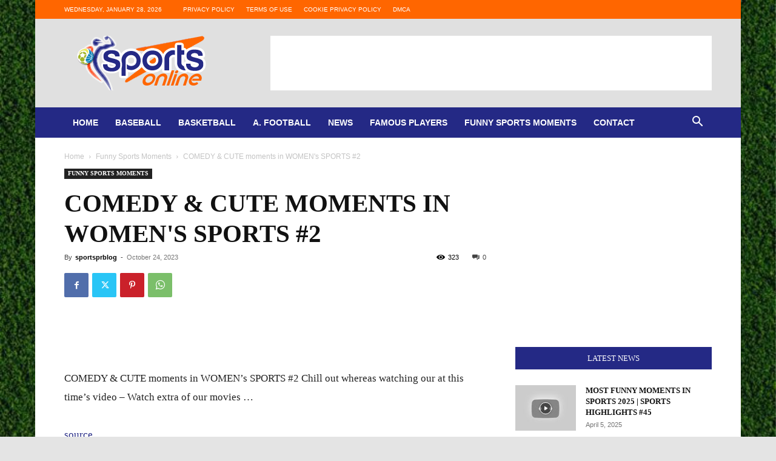

--- FILE ---
content_type: text/html; charset=utf-8
request_url: https://www.google.com/recaptcha/api2/aframe
body_size: 269
content:
<!DOCTYPE HTML><html><head><meta http-equiv="content-type" content="text/html; charset=UTF-8"></head><body><script nonce="VzuB4I-6y5K1X8HqW9-qzw">/** Anti-fraud and anti-abuse applications only. See google.com/recaptcha */ try{var clients={'sodar':'https://pagead2.googlesyndication.com/pagead/sodar?'};window.addEventListener("message",function(a){try{if(a.source===window.parent){var b=JSON.parse(a.data);var c=clients[b['id']];if(c){var d=document.createElement('img');d.src=c+b['params']+'&rc='+(localStorage.getItem("rc::a")?sessionStorage.getItem("rc::b"):"");window.document.body.appendChild(d);sessionStorage.setItem("rc::e",parseInt(sessionStorage.getItem("rc::e")||0)+1);localStorage.setItem("rc::h",'1769642645081');}}}catch(b){}});window.parent.postMessage("_grecaptcha_ready", "*");}catch(b){}</script></body></html>